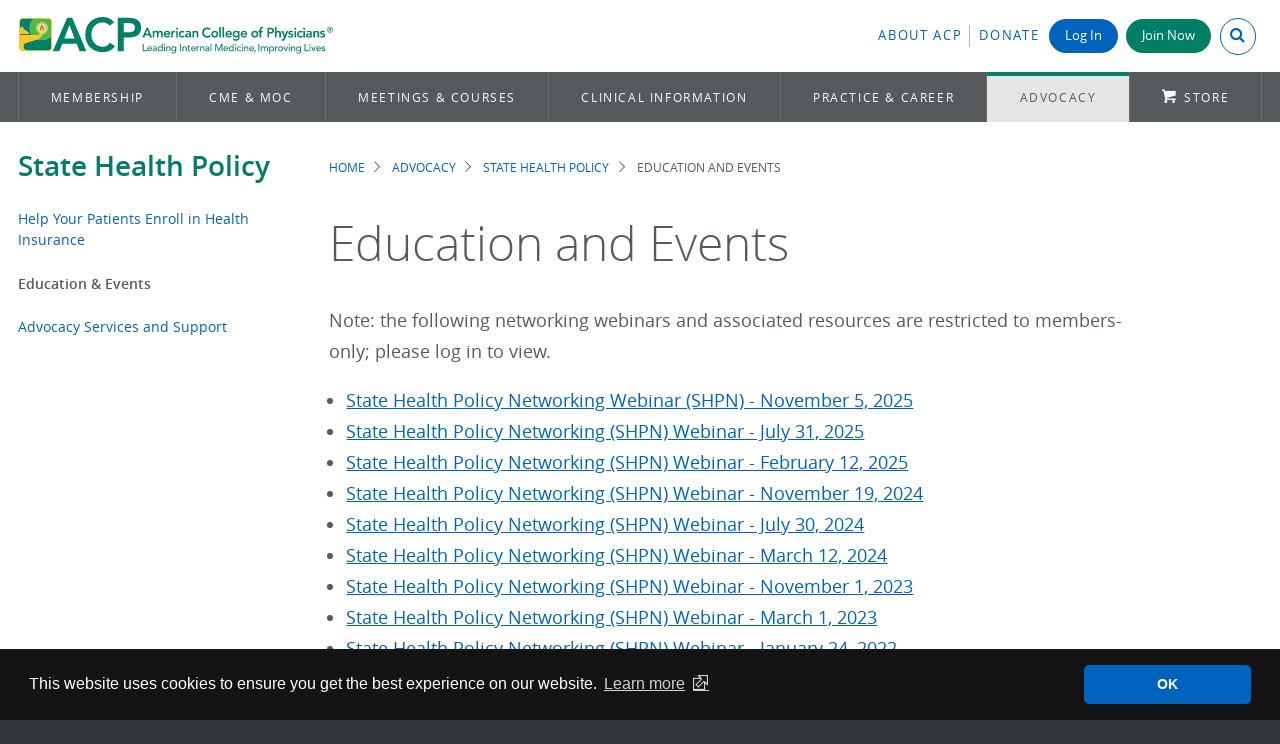

--- FILE ---
content_type: text/html; charset=UTF-8
request_url: https://www.acponline.org/advocacy/state-health-policy/education-and-events
body_size: 12034
content:
<!DOCTYPE html>
<html lang="en" dir="ltr" prefix="content: http://purl.org/rss/1.0/modules/content/  dc: http://purl.org/dc/terms/  foaf: http://xmlns.com/foaf/0.1/  og: http://ogp.me/ns#  rdfs: http://www.w3.org/2000/01/rdf-schema#  schema: http://schema.org/  sioc: http://rdfs.org/sioc/ns#  sioct: http://rdfs.org/sioc/types#  skos: http://www.w3.org/2004/02/skos/core#  xsd: http://www.w3.org/2001/XMLSchema# ">
  <head>
    <meta charset="utf-8" />
<meta name="description" content="The State Health Policy program is designed to help internists gain influence in their state capitols on issues." />
<link rel="canonical" href="https://www.acponline.org/advocacy/state-health-policy/education-and-events" />
<meta name="Generator" content="Drupal 10 (https://www.drupal.org)" />
<meta name="MobileOptimized" content="width" />
<meta name="HandheldFriendly" content="true" />
<meta name="viewport" content="width=device-width, initial-scale=1.0" />
<meta name="dc.date" content="2025-11-07" />
<link rel="icon" href="/themes/acp_scratch/favicons/favicon.ico" type="image/vnd.microsoft.icon" />

    <title>Education and Events | ACP Online</title>
    <link rel="stylesheet" media="all" href="/sites/default/files/css/css_aE4nAGYUA2MGkviZMTc0WnQPwQgCpua1D_Ycafo8AuI.css?delta=0&amp;language=en&amp;theme=acp_scratch&amp;include=eJxli1EOAiEMRC-E9kikQIPddAFpSeT2atasGH86k_emGJvX2NHiDbLUgHJRm8Ilu1g7QeqjoVxxw8cPSIxSs9vug_r0gz3Gl05cC5xtsccc_r6UhKLtVAZ86-qFE3U4YuGGQeF9VlarGDf4pNOpRjsEVHoCx9hbHg" />
<link rel="stylesheet" media="all" href="/sites/default/files/css/css_OxwwPuLM7_7A1npKIX-KSYphCZxaWsZTAnUo3W4jAiE.css?delta=1&amp;language=en&amp;theme=acp_scratch&amp;include=eJxli1EOAiEMRC-E9kikQIPddAFpSeT2atasGH86k_emGJvX2NHiDbLUgHJRm8Ilu1g7QeqjoVxxw8cPSIxSs9vug_r0gz3Gl05cC5xtsccc_r6UhKLtVAZ86-qFE3U4YuGGQeF9VlarGDf4pNOpRjsEVHoCx9hbHg" />

    
        <meta charset="utf-8">
    <meta http-equiv="X-UA-Compatible" content="IE=edge,chrome=1">
    <meta name="viewport" content="width=device-width, initial-scale=1">
    <!-- Google Tag Manager -->
<script type="3ab2390461c2fb1efc710896-text/javascript">(function(w,d,s,l,i){w[l]=w[l]||[];w[l].push({'gtm.start':
new Date().getTime(),event:'gtm.js'});var f=d.getElementsByTagName(s)[0],
j=d.createElement(s),dl=l!='dataLayer'?'&l='+l:'';j.async=true;j.src=
'https://www.googletagmanager.com/gtm.js?id='+i+dl;f.parentNode.insertBefore(j,f);
})(window,document,'script','dataLayer','GTM-PLSLVT');</script>

<script type="3ab2390461c2fb1efc710896-text/javascript">(function(w,d,s,l,i){w[l]=w[l]||[];w[l].push({'gtm.start':
new Date().getTime(),event:'gtm.js'});var f=d.getElementsByTagName(s)[0],
j=d.createElement(s),dl=l!='dataLayer'?'&l='+l:'';j.async=true;j.src=
'https://www.googletagmanager.com/gtm.js?id='+i+dl;f.parentNode.insertBefore(j,f);
})(window,document,'script','dataLayer','GTM-K6XTMPF');</script>
<!-- End Google Tag Manager -->    <link rel="apple-touch-icon" sizes="180x180" href="/themes/acp_scratch/favicons/apple-touch-icon.png">
<link rel="icon" type="image/png" sizes="32x32" href="/themes/acp_scratch/favicons/favicon-32x32.png">
<link rel="icon" type="image/png" sizes="16x16" href="/themes/acp_scratch/favicons/favicon-16x16.png">
<link rel="manifest" href="/themes/acp_scratch/favicons/site.webmanifest">
<link rel="mask-icon" href="/themes/acp_scratch/favicons/safari-pinned-tab.svg" color="#5bbad5">
<link rel="shortcut icon" href="/themes/acp_scratch/favicons/favicon.ico">
<meta name="msapplication-TileColor" content="#da532c">
<meta name="msapplication-config" content="/themes/acp_scratch/favicons/browserconfig.xml">
<meta name="theme-color" content="#ffffff">  </head>

  <body   class="node-type-page page-node-290682 publication-status-published advocacy state-health-policy education-and-events role-anonymous route-entitynodecanonical">
    <!-- Google Tag Manager (noscript) -->
<noscript><iframe aria-hidden="true" src="https://www.googletagmanager.com/ns.html?id=GTM-PLSLVT"
height="0" width="0" style="display:none;visibility:hidden"></iframe></noscript>

<noscript><iframe aria-hidden="true" src="https://www.googletagmanager.com/ns.html?id=GTM-K6XTMPF"
height="0" width="0" style="display:none;visibility:hidden"></iframe></noscript>
<!-- End Google Tag Manager (noscript) -->    <!-- Eloqua -->
<script type="3ab2390461c2fb1efc710896-text/javascript">
    var _elqQ = _elqQ || [];
    _elqQ.push(['elqSetSiteId', '698935272']); _elqQ.push(['elqUseFirstPartyCookie', 'fpc.acponline.org']);
    _elqQ.push(['elqTrackPageView']);
    (function () {
        function async_load() {
            var s = document.createElement('script'); s.type = 'text/javascript';
            s.async = true; s.src = '//img.en25.com/i/elqCfg.min.js';
            var x = document.getElementsByTagName('script')[0]; x.parentNode.insertBefore(s, x);
        }
        if (window.addEventListener) window.addEventListener('DOMContentLoaded', async_load, false);
            else if (window.attachEvent) window.attachEvent('onload', async_load);
        })();
 </script> 
<!-- END Eloqua -->
    <div id="overflow_hide">
        
          <div class="dialog-off-canvas-main-canvas" data-off-canvas-main-canvas>
    
<a href="#main" class="skip-link button">Skip to main content</a>
<!-- -------------- -->
<!-- DESKTOP Header -->
<!-- -------------- -->

<header class="header desktop" id="header" role="banner">
  <!-- Header Top -->
  <div class="container">
    <div class="brand">
      <a href="/" title="Home" rel="home" class="header__logo" id="logo">
        <img src="/themes/acp_scratch/images/acp-logo-horizontal-4c.svg" alt="American College of Physicians"/>
      </a>
    </div>
    <div class="utility">
        <div>
    <div id="block-myacpheaderblock">
  
    
      


<div id="myacp-header">
  <ul>
    <li class="myacp-header-item myacp-header-item-about">
      <a class="link" href="/about-acp" style="padding-right: 0.5em">About ACP</a>
    </li>
    <li class="myacp-header-item myacp-header-item-donate no-border">
      <a class="link" href="/node/290935">Donate</a>
    </li>
          <li class="myacp-header-item myacp-header-item-login login no-border normal-text">
        <a class="login-button button" href=/oauth/login?destination=/advocacy/state-health-policy/education-and-events>
          Log In
        </a>
      </li>
      <li class="myacp-header-item myacp-header-item-join_button no-border">
        <a class="join-button button green" href="https://store.acponline.org/ebiz/membership/select-membership">Join Now</a>
      </li>
        <li class="myacp-header-item myacp-header-item-search">
      <button id="myacp-header-search" class="myacp-header-search closed" aria-expanded="false" aria-controls="search-box">
          <input class="myacp-header-search-input" type="search" value="" placeholder="Search ACP" />
          <i class="myacp-header-search-icon icon-search" aria-hidden="true"></i>
      </button>
    </li>
  </ul>
</div>

  </div>

  </div>

    </div>
  </div>
  <!-- Main Navigation -->
            <div id="navigation">
    <div class="container">
        
        <!--noindex-->
<nav class="main-menu" data-nosnippet role="navigation" tabindex="-1">
  <ul class="menu">
    <!-- MEMBERSHIP -->
    <li class="first">
      <a href="/membership">Membership</a>
      <div class="panel">
        <div class="grid">
          <div class="col-1-3 border-dotted right">
            <p class="text--deca">Benefits for</p>
            <ul class="no-style">
              <li>
                <a class="button" href="/membership/physician-membership" onclick="if (!window.__cfRLUnblockHandlers) return false; ga('send', 'event', 'Flyout_Membership', 'Click', 'https://www.acponline.org/membership/physician-membership');" data-cf-modified-3ab2390461c2fb1efc710896-=""><i class="icon-chevron-right-circle"> </i>Physicians</a
                >
              </li>
              <li>
                <a class="button" href="/membership/residents" onclick="if (!window.__cfRLUnblockHandlers) return false; ga('send', 'event', 'Flyout_Membership', 'Click', 'https://www.acponline.org/membership/residents');" data-cf-modified-3ab2390461c2fb1efc710896-=""><i class="icon-chevron-right-circle"> </i>Residents &amp;
                  Fellows-in-Training</a
                >
              </li>
              <li>
                <a class="button faded-green" href="/membership/medical-students" onclick="if (!window.__cfRLUnblockHandlers) return false; ga('send', 'event', 'Flyout_Membership', 'Click', 'https://www.acponline.org/membership/medical-students');" data-cf-modified-3ab2390461c2fb1efc710896-=""><i class="icon-chevron-right-circle"> </i> Medical
                  Students</a
                >
              </li>
              <li>
                <a class="button faded-green" href="/membership/international-membership" onclick="if (!window.__cfRLUnblockHandlers) return false; ga('send', 'event', 'Flyout_Membership', 'Click', 'https://www.acponline.org/membership/international-membership');" data-cf-modified-3ab2390461c2fb1efc710896-=""><i class="icon-chevron-right-circle"> </i>International</a
                >
              </li>
              <li>
                <a class="button faded-green" href="/membership/non-physician-affiliate-membership" onclick="if (!window.__cfRLUnblockHandlers) return false; ga('send', 'event', 'Flyout_Membership', 'Click', 'https://www.acponline.org/membership/non-physician-affiliate-membership');" data-cf-modified-3ab2390461c2fb1efc710896-=""><i class="icon-chevron-right-circle"> </i>Non-physician
                  Affiliate</a
                >
              </li>
            </ul>
          </div>
          <div class="col-1-3 padding">
            <p class="text--deca">Become a Fellow</p>
            <p style="margin-bottom: 1.5em">
              <strong
                ><a href="/membership/physician-membership/acp-fellowship" onclick="if (!window.__cfRLUnblockHandlers) return false; ga('send', 'event', 'Flyout_Membership', 'Click', 'https://www.acponline.org/membership/physician-membership/acp-fellowship');" data-cf-modified-3ab2390461c2fb1efc710896-="">Interested in Becoming a Fellow?</a
                ></strong
              ><br />
              Join a distinguished group of over 31,000 internists and leaders
              who already share this honor.
            </p>
            <p>
              <strong
                ><a
                  href="https://forms.acponline.org/webform/fellowship-sponsoring-form"
                  target="_blank"
                  >Sponsor a Fellow</a
                ></strong
              ><br />
              Continue the tradition of Fellowship by sharing your own
              experience and offering to support other members' candidacies.
            </p>
          </div>
          <div class="col-1-3 border-dotted padding left">
            <p class="text--deca">For Members</p>
            <ul class="no-style extra-spacing">
              <li>
                <a
                  href="https://store.acponline.org/ebiz/acp-pay-dues/paymentcode/paydues"
                  target="_blank"
                  ><i class="icon-refresh"></i>Pay Dues</a
                >
              </li>
              <li>
                <a
                  href="https://store.acponline.org/ebiz/my-account/purchase-history"
                  target="_blank"
                  ><i class="icon-list-group"></i>Check Orders</a
                >
              </li>
              <li>
                <a href="/about-acp/who-we-are/get-engaged"
                  ><i class="icon-comments-alt"></i>Get Engaged</a
                >
              </li>
              <li>
                <a class="button" href="/myacp">Visit MyACP (dashboard)</a>
              </li>
            </ul>
          </div>
        </div>
      </div>
    </li>
    <!-- CME & MOC -->
    <li class="collapsed" style="flex-shrink: 2">
      <a href="/cme-moc">CME &amp; MOC</a>
      <div class="panel">
        <div class="grid">
          <div class="col-1-3 border-dotted padding right">
            <p class="text--deca">Online Learning Center<!--<span class="badge">NEW</span>--></p>
            <p>
              Search hundreds of CME and MOC activities&mdash;free or discounted
              for ACP members&mdash;by topic, format, and state CME requirements
              to find education that matches your needs.
            </p>
            <p>
              <a class="button" href="/cme-moc/online-learning-center" onclick="if (!window.__cfRLUnblockHandlers) return false; ga('send', 'event', 'Flyout_CME&amp;MOC', 'Click', 'https://www.acponline.org/cme-moc/online-learning-center');" data-cf-modified-3ab2390461c2fb1efc710896-="">Browse Activities</a
              >
            </p>
          </div>
          <div class="col-1-3 padding">
            <p class="text--deca">Industry Leading Tools &amp; Resources</p>
            <ul class="no-style extra-spacing">
              <li>
                <a class="vertical-align" href="/featured-products/acp-mksap"
                  ><img
                    alt="ACP MKSAP icon"
                    src="/themes/acp_scratch/images/product_pages/acpmksap_icon.svg"
                    style="width: 57px; margin-right: 0.5em"
                  />
                  ACP MKSAP</a
                >
              </li>
              <li>
                <a
                  class="vertical-align"
                  href="/featured-products/annals-of-internal-medicine"
                  ><img
                    alt="Annals of Internal Medicine icon"
                    src="/themes/acp_scratch/images/annals_icon.png"
                    style="margin-right: 0.5em"
                  />
                  Annals of IM</a
                >
              </li>
              <!--<li><a href="/meetings-courses/internal-medicine-meetings"><img src="/sites/default/files/images/im2020-57x57.png">Internal Medicine Meeting</a></li>-->
            </ul>
          </div>
          <div class="col-1-3 panel-menu">
            <p class="flyout-header">In this Section</p>
            <ul>
              <li>
                <a href="/cme-moc/online-learning-center"
                  >Online Learning Center</a
                >
              </li>
              <li>
                <a
                  href="/cme-moc/internal-medicine-board-review-certification-prep"
                  >Certification Preparation</a
                >
              </li>
              <li>
                <a href="/cme-moc/cme">About CME</a>
              </li>
              <li>
                <a href="/cme-moc/moc">About MOC</a>
              </li>
            </ul>
          </div>
        </div>
      </div>
    </li>
    <!-- MEETINGS & COURSES -->
    <li style="flex-shrink: 3">
      <a href="/meetings-courses" aria-haspopup="true" aria-expanded="false"
        >Meetings &amp; Courses</a
      >
      <div class="panel">
        <div class="grid">
          <div
            class="col-1-3 border-dotted padding right"
            style="display: block"
          >
            <img
              alt="ACP Internal Medicine Meeting 2026"
              src="/themes/acp_scratch/images/imm2026-stacked-color.svg"
              style="max-width: 100%; width: 350px"
            />
            <p>
              <br />Claim CME/MOC from Internal Medicine Meeting 2025, or
              register for Internal Medicine Meeting 2026 in San Francisco, CA.
            </p>
            <p>
              <a
                class="button small split-right"
                href="http://annualmeeting.acponline.org/"
                target="_blank"
                >INTERNAL MEDICINE MEETING<i class="icon-link-ext"></i
              ></a>
            </p>
          </div>
          <div class="col-1-3 padding">
            <p class="text--deca">ACP Courses &amp; Recordings</p>
            <p>Explore our virtual course offerings and learn from anywhere.</p>
            <p>
              <a
                class="button"
                href="https://www.acponline.org/meetings-courses/acp-courses-recordings"
                >Learn More</a
              >
            </p>
          </div>
          <div class="col-1-3 panel-menu">
            <p class="flyout-header">In this Section</p>
            <ul>
              <li>
                <a href="/meetings-courses/internal-medicine-meeting"
                  >Internal Medicine Meeting</a
                >
              </li>
              <li>
                <a
                  href="/meetings-courses/acp-chapter-meetings/domestic-and-international"
                  >Upcoming Chapter Meetings</a
                >
              </li>
              <li>
                <a href="/meetings-courses/acp-courses-recordings"
                  >Courses &amp; Recordings</a
                >
              </li>
              <li>
                <a href="/meetings-courses/focused-topics">Focused Topics</a>
              </li>
              <li><a href="/meetings-courses/webinars">Webinars</a></li>
              <li>
                <a href="/meetings-courses/medical-educator-resources"
                  >Medical Educator Resources</a
                >
              </li>
            </ul>
          </div>
        </div>
      </div>
    </li>
    <!-- CLINICAL INFORMATION -->
    <li style="flex-shrink: 4">
      <a href="/clinical-information">Clinical Information</a>
      <div class="panel">
        <div class="grid">
          <div class="col-2-3">
            <div style="text-align: center">
              <p class="text--deca">ACP Clinical Search</p>
              <p style="margin-top: -1em">
                Treating a patient? Researching a topic? Get answers now.
              </p>
              <div class="acp-search-clininfo" data-drupal-selector="acp-search-clininfo">
  
    
      <form action="/advocacy/state-health-policy/education-and-events" method="post" id="acp-search-clininfo" accept-charset="UTF-8">
  <div class="js-form-item form-item js-form-type-textfield form-item-term js-form-item-term">
      <label class="visually-hidden js-form-required form-required" for="edit-term">Search Clinical Terms or Conditions</label>
        <input placeholder="Search a condition or term" data-drupal-selector="edit-term" type="text" id="edit-term" name="term" value="" size="60" maxlength="128" class="form-text required" required="required" aria-required="true" />

        </div>
<input autocomplete="off" data-drupal-selector="form-e5urcgdtgdawfrzodufcn-idmarem9qkrngwhlgeogs" type="hidden" name="form_build_id" value="form-e5URcGDtGdawFrZodUFCN_idMAReM9qkRngWHLgeogs" />
<input data-drupal-selector="edit-acp-search-clininfo" type="hidden" name="form_id" value="acp_search_clininfo" />
<div data-drupal-selector="edit-actions" class="form-actions js-form-wrapper form-wrapper" id="edit-actions"><input data-drupal-selector="edit-submit" type="submit" id="edit-submit" name="op" value="Search" class="button js-form-submit form-submit" />
</div>

</form>

  </div>

            </div>
            <hr role="presentation" style="margin: 1em 0 1.5em 0" />
            <div class="grid">
              <div class="col-1-3 interior-padding">
                <div style="height: 75px; text-align: center">
                  <img
                    alt="Annals of Internal Medicine"
                    src="/themes/acp_scratch/images/logo-annals3.png"
                  />
                </div>
                <p>
                  <a
                    class="button small split-right no-icon"
                    href="https://www.annals.org"
                    target="_blank"
                    >Visit Annals<i class="icon-link-ext"></i
                  ></a>
                </p>
              </div>
              <div class="col-1-3 interior-padding">
                <div style="height: 75px; text-align: center">
                  <img
                    alt="ACP MKSAP"
                    src="/sites/default/files/images/products_services/mksap/acp_mksap/acp_mksap_sm.png"
                    style="width: 188px"
                  />
                </div>
                <p>
                  <a
                    class="button small split-right no-icon"
                    href="https://mksap.acponline.org/"
                    target="_blank"
                    >Visit ACP MKSAP<i class="icon-link-ext"></i
                  ></a>
                </p>
              </div>
              <div class="col-1-3 interior-padding">
                <div style="height: 75px; text-align: center">
                  <img
                    alt="DynaMedex"
                    src="/sites/default/files/images/clinical_information/dynamed_plus/dynamedex-logo.png"
                    style="width: 150px; padding-right: 0"
                  />
                </div>
                <p>
                  <a
                    class="button small"
                    href="/clinical-information/clinical-resources-products/dynamed"
                    >Visit DynaMedex</a
                  >
                  <!-- <a class="extended_text small" href="/clinical-information/clinical-resources-products/dynamed-plus">Learn More</a> -->
                </p>
              </div>
            </div>
          </div>
          <div class="col-1-3 panel-menu">
            <p class="flyout-header">In this Section</p>
            <ul>
              <li>
                <a
                  href="/clinical-information/clinical-guidelines-recommendations"
                  >Clinical Guidelines &amp; Recommendations</a
                >
              </li>
              <li>
                <a href="/clinical-information/performance-measures"
                  >Performance Measures</a
                >
              </li>
              <li>
                <a href="/clinical-information/journals-publications"
                  >Journals &amp; Publications</a
                >
              </li>
              <li>
                <a href="/clinical-information/clinical-resources-products"
                  >Clinical Resources &amp; Products</a
                >
              </li>
              <li>
                <a href="/clinical-information/high-value-care"
                  >High Value Care</a
                >
              </li>
              <li>
                <a href="/clinical-information/ethics-and-professionalism"
                  >Ethics &amp; Professionalism</a
                >
              </li>
            </ul>
          </div>
        </div>
      </div>
    </li>
    <!-- PRACTICE & CAREER (NEW) -->
    <li style="flex-shrink: 3" id="p_career">
      <a href="/practice-career">Practice &amp; Career</a>
      <div class="panel">
        <div class="grid">
          <div class="col-2-3">
            <div class="grid">
              <div class="col-1-3 border-dotted right interior-padding">
                <p class="text--deca">Financial Well-being</p>
                <p>
                  Navigate your financial future with ACP’s tools and resources
                  to help you plan and make wise financial decisions.
                </p>
                <p>
                  <a class="button small" href="/practice-career/physician-well-being-and-professional-fulfillment/financial-well-being-program" onclick="if (!window.__cfRLUnblockHandlers) return false; ga('send', 'event', 'Flyout_Practice_Resources', 'Click', 'https://www.acponline.org/practice-career/physician-well-being-and-professional-fulfillment/financial-well-being-program');" data-cf-modified-3ab2390461c2fb1efc710896-="">Financial Well-being</a
                  >
                </p>
              </div>
              <div class="col-1-3 interior-padding">
                <p class="text--deca">Telehealth</p>
                <p>
                  Offering guidance on clinical use cases, technology,
                  regulations and waivers, and billing and coding.
                </p>
                <p>
                  <a class="button small" href="/practice-career/business-resources/telehealth-guidance-and-resources" onclick="if (!window.__cfRLUnblockHandlers) return false; ga('send', 'event', 'Flyout_Practice_Resources', 'Click', 'https://www.acponline.org/practice-career/business-resources/telehealth-guidance-and-resources');" data-cf-modified-3ab2390461c2fb1efc710896-="">Telehealth Resources</a
                  >
                </p>
              </div>
              <div class="col-1-3 border-dotted left interior-padding">
                <p class="text--deca">Quick Links</p>
                <ul class="shift-arrow blue-arrow">
                  <li>
                    <a href="/practice-career/regulatory-resources/physician-practice-timeliner" onclick="if (!window.__cfRLUnblockHandlers) return false; ga('send', 'event', 'Flyout_Practice_Resources', 'Click', 'https://www.acponline.org/practice-career/regulatory-resources/physician-practice-timeliner');" data-cf-modified-3ab2390461c2fb1efc710896-="">Physician &amp; Practice Timeline</a
                    >
                  </li>
                  <li>
                    <a href="/practice-career/business-resources/payment" onclick="if (!window.__cfRLUnblockHandlers) return false; ga('send', 'event', 'Flyout_Practice_Resources', 'Click', 'https://www.acponline.org/practice-career/business-resources/payment');" data-cf-modified-3ab2390461c2fb1efc710896-="">Payment</a
                    >
                  </li>
                  <li>
                    <a href="/practice-career/business-resources/coding" onclick="if (!window.__cfRLUnblockHandlers) return false; ga('send', 'event', 'Flyout_Practice_Resources', 'Click', 'https://www.acponline.org/practice-career/business-resources/coding');" data-cf-modified-3ab2390461c2fb1efc710896-="">Coding</a
                    >
                  </li>
                  <li>
                    <a href="/practice-career/business-resources/office-management" onclick="if (!window.__cfRLUnblockHandlers) return false; ga('send', 'event', 'Flyout_Practice_Resources', 'Click', 'https://www.acponline.org/practice-career/business-resources/office-management');" data-cf-modified-3ab2390461c2fb1efc710896-="">Office Management</a
                    >
                  </li>
                  <li>
                    <a href="/featured-products/medical-educator-resources" onclick="if (!window.__cfRLUnblockHandlers) return false; ga('send', 'event', 'Flyout_Practice_Resources', 'Click', 'https://www.acponline.org/featured-products/medical-educator-resources');" data-cf-modified-3ab2390461c2fb1efc710896-="">Medical Educator Resources</a
                    >
                  </li>
                </ul>
              </div>
            </div>
          </div>
          <div class="col-1-3 panel-menu">
            <p class="flyout-header">In this Section</p>
            <ul>
              <li>
                <a href="/practice-career/career-and-professional-development"
                  >Career &amp; Professional Development</a
                >
              </li>
              <li>
                <a href="/practice-career/business-resources"
                  >Business Resources</a
                >
              </li>
              <li>
                <a href="/practice-career/regulatory-resources"
                  >Regulatory Resources</a
                >
              </li>
              <li>
                <a
                  href="/practice-career/quality-improvement-in-healthcare-acp-resources-and-programs"
                  >Quality Improvement</a
                >
              </li>
              <li>
                <a
                  href="/practice-career/patient-and-interprofessional-education"
                  >Patient and Interprofessional Education</a
                >
              </li>
              <li>
                <a
                  href="/practice-career/physician-well-being-and-professional-fulfillment"
                  >Physician Well-being &amp; Professional Fulfillment</a
                >
              </li>
              <li>
                <a href="/practice-career/independent-practice-resources"
                  >Independent Practice Resources</a
                >
              </li>
            </ul>
          </div>
        </div>
      </div>
    </li>
    <!-- ADVOCACY -->
    <li>
      <a href="/advocacy">Advocacy</a>
      <div class="panel">
        <div class="grid">
          <div class="col-2-3">
            <p class="text--deca">Where We Stand</p>
            <p>
              ACP advocates on behalf of internal medicine physicians and their
              patients on a number of timely issues. Learn about where ACP
              stands on the following areas:
            </p>
            <div class="grid less-round">
              <div class="col-1-2">
                <ul class="no-style">
                  <li>
                    <a
                      class="button"
                      href="/advocacy/where-we-stand/access-to-care"
                      >Access to Care</a
                    >
                  </li>
                  <li>
                    <a
                      class="button"
                      href="/advocacy/where-we-stand/improving-medicare"
                      >Improving Medicare</a
                    >
                  </li>
                  <li>
                    <a class="button" href="/advocacy/where-we-stand/medicaid"
                      >Medicaid</a
                    >
                  </li>
                </ul>
              </div>
              <div class="col-1-2 padding right">
                <ul class="no-style">
                  <li>
                    <a
                      class="button"
                      href="/advocacy/where-we-stand/payments-and-profit"
                      >Payments and Profit</a
                    >
                  </li>
                  <li>
                    <a
                      class="button"
                      href="/advocacy/where-we-stand/health-information-technology"
                      >Health Information Technology</a
                    >
                  </li>
                  <li>
                    <a
                      class="button"
                      href="/advocacy/where-we-stand/reducing-administrative-burdens-patients-before-paperwork"
                      >Reducing Administrative Burdens</a
                    >
                  </li>
                </ul>
              </div>
            </div>
          </div>
          <div class="col-1-3 panel-menu">
            <p class="flyout-header">In this Section</p>
            <ul>
              <li><a href="/advocacy/where-we-stand">Where We Stand</a></li>
              <li>
                <a href="/advocacy/acp-advocate">ACP Advocate Newsletter</a>
              </li>
              <li>
                <a href="/advocacy/get-involved-advocacy-in-action"
                  >Get Involved: Advocacy in Action</a
                >
              </li>
              <li>
                <a href="/advocacy/state-health-policy">State Health Policy</a>
              </li>
              <li>
                <a href="/advocacy/current-public-policy-papers"
                  >Current Public Policy Papers</a
                >
              </li>
              <li>
                <a href="/advocacy/acp_policy_library/search"
                  >Search the ACP Policy Library</a
                >
              </li>
            </ul>
          </div>
        </div>
      </div>
    </li>
    <li class="last">
      <a href="/featured-products" class="storeicon">Store</a>
    </li>
  </ul>
</nav>
<!--endnoindex-->
      </div>
  </nav>
  </header>

<!-- ------------- -->
<!-- MOBILE Header -->
<!-- ------------- -->

<header class="header mobile" role="banner">
  <div class="container">
    <button class="menu" id="button_menu"><i class="icon-menu"></i></button>
    <div class="brand">
      <a href="/" title="Home" rel="home" class="header__logo">
        <img src="/themes/acp_scratch/images/acp-logo-stacked-4c-short.svg" alt="American College of Physicians"/>
      </a>
    </div>
  </div>

  <!-- Slide Out Navigation -->
  <div id="mobile_nav">
    <div class="brand">
      <a href="/" title="Home" rel="home" class="header__logo">
        <img src="/themes/acp_scratch/images/acp-logo-horizontal-4c.svg" alt="American College of Physicians"/>
      </a>
    </div>
    
    <!--noindex-->
<nav class="main-menu" data-nosnippet role="navigation" tabindex="-1">
  <ul class="menu">
    <!-- MEMBERSHIP -->
    <li class="first">
      <a href="/membership">Membership</a>
      <div class="panel">
        <div class="grid">
          <div class="col-1-3 border-dotted right">
            <p class="text--deca">Benefits for</p>
            <ul class="no-style">
              <li>
                <a class="button" href="/membership/physician-membership" onclick="if (!window.__cfRLUnblockHandlers) return false; ga('send', 'event', 'Flyout_Membership', 'Click', 'https://www.acponline.org/membership/physician-membership');" data-cf-modified-3ab2390461c2fb1efc710896-=""><i class="icon-chevron-right-circle"> </i>Physicians</a
                >
              </li>
              <li>
                <a class="button" href="/membership/residents" onclick="if (!window.__cfRLUnblockHandlers) return false; ga('send', 'event', 'Flyout_Membership', 'Click', 'https://www.acponline.org/membership/residents');" data-cf-modified-3ab2390461c2fb1efc710896-=""><i class="icon-chevron-right-circle"> </i>Residents &amp;
                  Fellows-in-Training</a
                >
              </li>
              <li>
                <a class="button faded-green" href="/membership/medical-students" onclick="if (!window.__cfRLUnblockHandlers) return false; ga('send', 'event', 'Flyout_Membership', 'Click', 'https://www.acponline.org/membership/medical-students');" data-cf-modified-3ab2390461c2fb1efc710896-=""><i class="icon-chevron-right-circle"> </i> Medical
                  Students</a
                >
              </li>
              <li>
                <a class="button faded-green" href="/membership/international-membership" onclick="if (!window.__cfRLUnblockHandlers) return false; ga('send', 'event', 'Flyout_Membership', 'Click', 'https://www.acponline.org/membership/international-membership');" data-cf-modified-3ab2390461c2fb1efc710896-=""><i class="icon-chevron-right-circle"> </i>International</a
                >
              </li>
              <li>
                <a class="button faded-green" href="/membership/non-physician-affiliate-membership" onclick="if (!window.__cfRLUnblockHandlers) return false; ga('send', 'event', 'Flyout_Membership', 'Click', 'https://www.acponline.org/membership/non-physician-affiliate-membership');" data-cf-modified-3ab2390461c2fb1efc710896-=""><i class="icon-chevron-right-circle"> </i>Non-physician
                  Affiliate</a
                >
              </li>
            </ul>
          </div>
          <div class="col-1-3 padding">
            <p class="text--deca">Become a Fellow</p>
            <p style="margin-bottom: 1.5em">
              <strong
                ><a href="/membership/physician-membership/acp-fellowship" onclick="if (!window.__cfRLUnblockHandlers) return false; ga('send', 'event', 'Flyout_Membership', 'Click', 'https://www.acponline.org/membership/physician-membership/acp-fellowship');" data-cf-modified-3ab2390461c2fb1efc710896-="">Interested in Becoming a Fellow?</a
                ></strong
              ><br />
              Join a distinguished group of over 31,000 internists and leaders
              who already share this honor.
            </p>
            <p>
              <strong
                ><a
                  href="https://forms.acponline.org/webform/fellowship-sponsoring-form"
                  target="_blank"
                  >Sponsor a Fellow</a
                ></strong
              ><br />
              Continue the tradition of Fellowship by sharing your own
              experience and offering to support other members' candidacies.
            </p>
          </div>
          <div class="col-1-3 border-dotted padding left">
            <p class="text--deca">For Members</p>
            <ul class="no-style extra-spacing">
              <li>
                <a
                  href="https://store.acponline.org/ebiz/acp-pay-dues/paymentcode/paydues"
                  target="_blank"
                  ><i class="icon-refresh"></i>Pay Dues</a
                >
              </li>
              <li>
                <a
                  href="https://store.acponline.org/ebiz/my-account/purchase-history"
                  target="_blank"
                  ><i class="icon-list-group"></i>Check Orders</a
                >
              </li>
              <li>
                <a href="/about-acp/who-we-are/get-engaged"
                  ><i class="icon-comments-alt"></i>Get Engaged</a
                >
              </li>
              <li>
                <a class="button" href="/myacp">Visit MyACP (dashboard)</a>
              </li>
            </ul>
          </div>
        </div>
      </div>
    </li>
    <!-- CME & MOC -->
    <li class="collapsed" style="flex-shrink: 2">
      <a href="/cme-moc">CME &amp; MOC</a>
      <div class="panel">
        <div class="grid">
          <div class="col-1-3 border-dotted padding right">
            <p class="text--deca">Online Learning Center<!--<span class="badge">NEW</span>--></p>
            <p>
              Search hundreds of CME and MOC activities&mdash;free or discounted
              for ACP members&mdash;by topic, format, and state CME requirements
              to find education that matches your needs.
            </p>
            <p>
              <a class="button" href="/cme-moc/online-learning-center" onclick="if (!window.__cfRLUnblockHandlers) return false; ga('send', 'event', 'Flyout_CME&amp;MOC', 'Click', 'https://www.acponline.org/cme-moc/online-learning-center');" data-cf-modified-3ab2390461c2fb1efc710896-="">Browse Activities</a
              >
            </p>
          </div>
          <div class="col-1-3 padding">
            <p class="text--deca">Industry Leading Tools &amp; Resources</p>
            <ul class="no-style extra-spacing">
              <li>
                <a class="vertical-align" href="/featured-products/acp-mksap"
                  ><img
                    alt="ACP MKSAP icon"
                    src="/themes/acp_scratch/images/product_pages/acpmksap_icon.svg"
                    style="width: 57px; margin-right: 0.5em"
                  />
                  ACP MKSAP</a
                >
              </li>
              <li>
                <a
                  class="vertical-align"
                  href="/featured-products/annals-of-internal-medicine"
                  ><img
                    alt="Annals of Internal Medicine icon"
                    src="/themes/acp_scratch/images/annals_icon.png"
                    style="margin-right: 0.5em"
                  />
                  Annals of IM</a
                >
              </li>
              <!--<li><a href="/meetings-courses/internal-medicine-meetings"><img src="/sites/default/files/images/im2020-57x57.png">Internal Medicine Meeting</a></li>-->
            </ul>
          </div>
          <div class="col-1-3 panel-menu">
            <p class="flyout-header">In this Section</p>
            <ul>
              <li>
                <a href="/cme-moc/online-learning-center"
                  >Online Learning Center</a
                >
              </li>
              <li>
                <a
                  href="/cme-moc/internal-medicine-board-review-certification-prep"
                  >Certification Preparation</a
                >
              </li>
              <li>
                <a href="/cme-moc/cme">About CME</a>
              </li>
              <li>
                <a href="/cme-moc/moc">About MOC</a>
              </li>
            </ul>
          </div>
        </div>
      </div>
    </li>
    <!-- MEETINGS & COURSES -->
    <li style="flex-shrink: 3">
      <a href="/meetings-courses" aria-haspopup="true" aria-expanded="false"
        >Meetings &amp; Courses</a
      >
      <div class="panel">
        <div class="grid">
          <div
            class="col-1-3 border-dotted padding right"
            style="display: block"
          >
            <img
              alt="ACP Internal Medicine Meeting 2026"
              src="/themes/acp_scratch/images/imm2026-stacked-color.svg"
              style="max-width: 100%; width: 350px"
            />
            <p>
              <br />Claim CME/MOC from Internal Medicine Meeting 2025, or
              register for Internal Medicine Meeting 2026 in San Francisco, CA.
            </p>
            <p>
              <a
                class="button small split-right"
                href="http://annualmeeting.acponline.org/"
                target="_blank"
                >INTERNAL MEDICINE MEETING<i class="icon-link-ext"></i
              ></a>
            </p>
          </div>
          <div class="col-1-3 padding">
            <p class="text--deca">ACP Courses &amp; Recordings</p>
            <p>Explore our virtual course offerings and learn from anywhere.</p>
            <p>
              <a
                class="button"
                href="https://www.acponline.org/meetings-courses/acp-courses-recordings"
                >Learn More</a
              >
            </p>
          </div>
          <div class="col-1-3 panel-menu">
            <p class="flyout-header">In this Section</p>
            <ul>
              <li>
                <a href="/meetings-courses/internal-medicine-meeting"
                  >Internal Medicine Meeting</a
                >
              </li>
              <li>
                <a
                  href="/meetings-courses/acp-chapter-meetings/domestic-and-international"
                  >Upcoming Chapter Meetings</a
                >
              </li>
              <li>
                <a href="/meetings-courses/acp-courses-recordings"
                  >Courses &amp; Recordings</a
                >
              </li>
              <li>
                <a href="/meetings-courses/focused-topics">Focused Topics</a>
              </li>
              <li><a href="/meetings-courses/webinars">Webinars</a></li>
              <li>
                <a href="/meetings-courses/medical-educator-resources"
                  >Medical Educator Resources</a
                >
              </li>
            </ul>
          </div>
        </div>
      </div>
    </li>
    <!-- CLINICAL INFORMATION -->
    <li style="flex-shrink: 4">
      <a href="/clinical-information">Clinical Information</a>
      <div class="panel">
        <div class="grid">
          <div class="col-2-3">
            <div style="text-align: center">
              <p class="text--deca">ACP Clinical Search</p>
              <p style="margin-top: -1em">
                Treating a patient? Researching a topic? Get answers now.
              </p>
              <div class="acp-search-clininfo" data-drupal-selector="acp-search-clininfo">
  
    
      <form action="/advocacy/state-health-policy/education-and-events" method="post" id="acp-search-clininfo" accept-charset="UTF-8">
  <div class="js-form-item form-item js-form-type-textfield form-item-term js-form-item-term">
      <label class="visually-hidden js-form-required form-required" for="edit-term">Search Clinical Terms or Conditions</label>
        <input placeholder="Search a condition or term" data-drupal-selector="edit-term" type="text" id="edit-term" name="term" value="" size="60" maxlength="128" class="form-text required" required="required" aria-required="true" />

        </div>
<input autocomplete="off" data-drupal-selector="form-e5urcgdtgdawfrzodufcn-idmarem9qkrngwhlgeogs" type="hidden" name="form_build_id" value="form-e5URcGDtGdawFrZodUFCN_idMAReM9qkRngWHLgeogs" />
<input data-drupal-selector="edit-acp-search-clininfo" type="hidden" name="form_id" value="acp_search_clininfo" />
<div data-drupal-selector="edit-actions" class="form-actions js-form-wrapper form-wrapper" id="edit-actions"><input data-drupal-selector="edit-submit" type="submit" id="edit-submit" name="op" value="Search" class="button js-form-submit form-submit" />
</div>

</form>

  </div>

            </div>
            <hr role="presentation" style="margin: 1em 0 1.5em 0" />
            <div class="grid">
              <div class="col-1-3 interior-padding">
                <div style="height: 75px; text-align: center">
                  <img
                    alt="Annals of Internal Medicine"
                    src="/themes/acp_scratch/images/logo-annals3.png"
                  />
                </div>
                <p>
                  <a
                    class="button small split-right no-icon"
                    href="https://www.annals.org"
                    target="_blank"
                    >Visit Annals<i class="icon-link-ext"></i
                  ></a>
                </p>
              </div>
              <div class="col-1-3 interior-padding">
                <div style="height: 75px; text-align: center">
                  <img
                    alt="ACP MKSAP"
                    src="/sites/default/files/images/products_services/mksap/acp_mksap/acp_mksap_sm.png"
                    style="width: 188px"
                  />
                </div>
                <p>
                  <a
                    class="button small split-right no-icon"
                    href="https://mksap.acponline.org/"
                    target="_blank"
                    >Visit ACP MKSAP<i class="icon-link-ext"></i
                  ></a>
                </p>
              </div>
              <div class="col-1-3 interior-padding">
                <div style="height: 75px; text-align: center">
                  <img
                    alt="DynaMedex"
                    src="/sites/default/files/images/clinical_information/dynamed_plus/dynamedex-logo.png"
                    style="width: 150px; padding-right: 0"
                  />
                </div>
                <p>
                  <a
                    class="button small"
                    href="/clinical-information/clinical-resources-products/dynamed"
                    >Visit DynaMedex</a
                  >
                  <!-- <a class="extended_text small" href="/clinical-information/clinical-resources-products/dynamed-plus">Learn More</a> -->
                </p>
              </div>
            </div>
          </div>
          <div class="col-1-3 panel-menu">
            <p class="flyout-header">In this Section</p>
            <ul>
              <li>
                <a
                  href="/clinical-information/clinical-guidelines-recommendations"
                  >Clinical Guidelines &amp; Recommendations</a
                >
              </li>
              <li>
                <a href="/clinical-information/performance-measures"
                  >Performance Measures</a
                >
              </li>
              <li>
                <a href="/clinical-information/journals-publications"
                  >Journals &amp; Publications</a
                >
              </li>
              <li>
                <a href="/clinical-information/clinical-resources-products"
                  >Clinical Resources &amp; Products</a
                >
              </li>
              <li>
                <a href="/clinical-information/high-value-care"
                  >High Value Care</a
                >
              </li>
              <li>
                <a href="/clinical-information/ethics-and-professionalism"
                  >Ethics &amp; Professionalism</a
                >
              </li>
            </ul>
          </div>
        </div>
      </div>
    </li>
    <!-- PRACTICE & CAREER (NEW) -->
    <li style="flex-shrink: 3" id="p_career">
      <a href="/practice-career">Practice &amp; Career</a>
      <div class="panel">
        <div class="grid">
          <div class="col-2-3">
            <div class="grid">
              <div class="col-1-3 border-dotted right interior-padding">
                <p class="text--deca">Financial Well-being</p>
                <p>
                  Navigate your financial future with ACP’s tools and resources
                  to help you plan and make wise financial decisions.
                </p>
                <p>
                  <a class="button small" href="/practice-career/physician-well-being-and-professional-fulfillment/financial-well-being-program" onclick="if (!window.__cfRLUnblockHandlers) return false; ga('send', 'event', 'Flyout_Practice_Resources', 'Click', 'https://www.acponline.org/practice-career/physician-well-being-and-professional-fulfillment/financial-well-being-program');" data-cf-modified-3ab2390461c2fb1efc710896-="">Financial Well-being</a
                  >
                </p>
              </div>
              <div class="col-1-3 interior-padding">
                <p class="text--deca">Telehealth</p>
                <p>
                  Offering guidance on clinical use cases, technology,
                  regulations and waivers, and billing and coding.
                </p>
                <p>
                  <a class="button small" href="/practice-career/business-resources/telehealth-guidance-and-resources" onclick="if (!window.__cfRLUnblockHandlers) return false; ga('send', 'event', 'Flyout_Practice_Resources', 'Click', 'https://www.acponline.org/practice-career/business-resources/telehealth-guidance-and-resources');" data-cf-modified-3ab2390461c2fb1efc710896-="">Telehealth Resources</a
                  >
                </p>
              </div>
              <div class="col-1-3 border-dotted left interior-padding">
                <p class="text--deca">Quick Links</p>
                <ul class="shift-arrow blue-arrow">
                  <li>
                    <a href="/practice-career/regulatory-resources/physician-practice-timeliner" onclick="if (!window.__cfRLUnblockHandlers) return false; ga('send', 'event', 'Flyout_Practice_Resources', 'Click', 'https://www.acponline.org/practice-career/regulatory-resources/physician-practice-timeliner');" data-cf-modified-3ab2390461c2fb1efc710896-="">Physician &amp; Practice Timeline</a
                    >
                  </li>
                  <li>
                    <a href="/practice-career/business-resources/payment" onclick="if (!window.__cfRLUnblockHandlers) return false; ga('send', 'event', 'Flyout_Practice_Resources', 'Click', 'https://www.acponline.org/practice-career/business-resources/payment');" data-cf-modified-3ab2390461c2fb1efc710896-="">Payment</a
                    >
                  </li>
                  <li>
                    <a href="/practice-career/business-resources/coding" onclick="if (!window.__cfRLUnblockHandlers) return false; ga('send', 'event', 'Flyout_Practice_Resources', 'Click', 'https://www.acponline.org/practice-career/business-resources/coding');" data-cf-modified-3ab2390461c2fb1efc710896-="">Coding</a
                    >
                  </li>
                  <li>
                    <a href="/practice-career/business-resources/office-management" onclick="if (!window.__cfRLUnblockHandlers) return false; ga('send', 'event', 'Flyout_Practice_Resources', 'Click', 'https://www.acponline.org/practice-career/business-resources/office-management');" data-cf-modified-3ab2390461c2fb1efc710896-="">Office Management</a
                    >
                  </li>
                  <li>
                    <a href="/featured-products/medical-educator-resources" onclick="if (!window.__cfRLUnblockHandlers) return false; ga('send', 'event', 'Flyout_Practice_Resources', 'Click', 'https://www.acponline.org/featured-products/medical-educator-resources');" data-cf-modified-3ab2390461c2fb1efc710896-="">Medical Educator Resources</a
                    >
                  </li>
                </ul>
              </div>
            </div>
          </div>
          <div class="col-1-3 panel-menu">
            <p class="flyout-header">In this Section</p>
            <ul>
              <li>
                <a href="/practice-career/career-and-professional-development"
                  >Career &amp; Professional Development</a
                >
              </li>
              <li>
                <a href="/practice-career/business-resources"
                  >Business Resources</a
                >
              </li>
              <li>
                <a href="/practice-career/regulatory-resources"
                  >Regulatory Resources</a
                >
              </li>
              <li>
                <a
                  href="/practice-career/quality-improvement-in-healthcare-acp-resources-and-programs"
                  >Quality Improvement</a
                >
              </li>
              <li>
                <a
                  href="/practice-career/patient-and-interprofessional-education"
                  >Patient and Interprofessional Education</a
                >
              </li>
              <li>
                <a
                  href="/practice-career/physician-well-being-and-professional-fulfillment"
                  >Physician Well-being &amp; Professional Fulfillment</a
                >
              </li>
              <li>
                <a href="/practice-career/independent-practice-resources"
                  >Independent Practice Resources</a
                >
              </li>
            </ul>
          </div>
        </div>
      </div>
    </li>
    <!-- ADVOCACY -->
    <li>
      <a href="/advocacy">Advocacy</a>
      <div class="panel">
        <div class="grid">
          <div class="col-2-3">
            <p class="text--deca">Where We Stand</p>
            <p>
              ACP advocates on behalf of internal medicine physicians and their
              patients on a number of timely issues. Learn about where ACP
              stands on the following areas:
            </p>
            <div class="grid less-round">
              <div class="col-1-2">
                <ul class="no-style">
                  <li>
                    <a
                      class="button"
                      href="/advocacy/where-we-stand/access-to-care"
                      >Access to Care</a
                    >
                  </li>
                  <li>
                    <a
                      class="button"
                      href="/advocacy/where-we-stand/improving-medicare"
                      >Improving Medicare</a
                    >
                  </li>
                  <li>
                    <a class="button" href="/advocacy/where-we-stand/medicaid"
                      >Medicaid</a
                    >
                  </li>
                </ul>
              </div>
              <div class="col-1-2 padding right">
                <ul class="no-style">
                  <li>
                    <a
                      class="button"
                      href="/advocacy/where-we-stand/payments-and-profit"
                      >Payments and Profit</a
                    >
                  </li>
                  <li>
                    <a
                      class="button"
                      href="/advocacy/where-we-stand/health-information-technology"
                      >Health Information Technology</a
                    >
                  </li>
                  <li>
                    <a
                      class="button"
                      href="/advocacy/where-we-stand/reducing-administrative-burdens-patients-before-paperwork"
                      >Reducing Administrative Burdens</a
                    >
                  </li>
                </ul>
              </div>
            </div>
          </div>
          <div class="col-1-3 panel-menu">
            <p class="flyout-header">In this Section</p>
            <ul>
              <li><a href="/advocacy/where-we-stand">Where We Stand</a></li>
              <li>
                <a href="/advocacy/acp-advocate">ACP Advocate Newsletter</a>
              </li>
              <li>
                <a href="/advocacy/get-involved-advocacy-in-action"
                  >Get Involved: Advocacy in Action</a
                >
              </li>
              <li>
                <a href="/advocacy/state-health-policy">State Health Policy</a>
              </li>
              <li>
                <a href="/advocacy/current-public-policy-papers"
                  >Current Public Policy Papers</a
                >
              </li>
              <li>
                <a href="/advocacy/acp_policy_library/search"
                  >Search the ACP Policy Library</a
                >
              </li>
            </ul>
          </div>
        </div>
      </div>
    </li>
    <li class="last">
      <a href="/featured-products" class="storeicon">Store</a>
    </li>
  </ul>
</nav>
<!--endnoindex-->
      <div>
    <div id="block-myacpheaderblock">
  
    
      


<div id="myacp-header">
  <ul>
    <li class="myacp-header-item myacp-header-item-about">
      <a class="link" href="/about-acp" style="padding-right: 0.5em">About ACP</a>
    </li>
    <li class="myacp-header-item myacp-header-item-donate no-border">
      <a class="link" href="/node/290935">Donate</a>
    </li>
          <li class="myacp-header-item myacp-header-item-login login no-border normal-text">
        <a class="login-button button" href=/oauth/login?destination=/advocacy/state-health-policy/education-and-events>
          Log In
        </a>
      </li>
      <li class="myacp-header-item myacp-header-item-join_button no-border">
        <a class="join-button button green" href="https://store.acponline.org/ebiz/membership/select-membership">Join Now</a>
      </li>
        <li class="myacp-header-item myacp-header-item-search">
      <button id="myacp-header-search" class="myacp-header-search closed" aria-expanded="false" aria-controls="search-box">
          <input class="myacp-header-search-input" type="search" value="" placeholder="Search ACP" />
          <i class="myacp-header-search-icon icon-search" aria-hidden="true"></i>
      </button>
    </li>
  </ul>
</div>

  </div>

  </div>

      <div>
    <div id="block-footersociallinksmobilefooterutility">
  
    
      
            <ul class="no-style"><li><a href="https://www.acponline.org/contact">Contact Us</a></li><li><a href="https://www.acponline.org/acp-privacy-policy">Privacy Policy</a></li><li><a href="https://www.acponline.org/sitemap">Site Map</a></li><li><a href="https://www.acponline.org/acp-newsroom">Newsroom</a></li><li><a href="https://www.acponline.org/leadernet">BOG/BOR</a></li><li><a href="https://www.acponline.org/about-acp/about-internal-medicine/career-paths/career-connection">Career Connection</a></li><li><a href="https://www.acponline.org/about-acp/chapters-regions">Chapters</a></li><li><a href="https://www.acponline.org/forum">Member Forums</a></li></ul><div class="footer_social"><a href="https://www.facebook.com/ACPIMPhysicians/" target="_blank" aria-label="Facebook"><i class="icon-facebook" aria-hidden="true"></i></a> <a href="https://www.twitter.com/ACPIMPhysicians" target="_blank" aria-label="Twitter"><i class="icon-x-twitter" aria-hidden="true"></i></a> <a href="https://www.linkedin.com/company/american-college-of-physicians/?viewAsMember=true" target="_blank" aria-label="LinkedIn"><i class="icon-linkedin2" aria-hidden="true"></i></a> <a href="http://www.youtube.com/imreport" target="_blank" aria-label="YouTube"><i class="icon-youtube" aria-hidden="true"></i></a> <a href="https://www.instagram.com/acpimphysicians/" target="_blank" aria-label="Instagram"><i class="icon-instagram" aria-hidden="true"></i></a> <a href="https://www.threads.net/@acpimphysicians" target="_blank" aria-label="Threads"><i class="icon-threads" aria-hidden="true"></i></a> <a href="https://www.acponline.org/follow-acp" aria-label="RSS Feed"><i class="icon-feed2" aria-hidden="true"></i></a></div><style type="text/css">@media (min-width: 780px) {
#myacp-header li:nth-last-child(2) .captioned-icon a {margin-right: 0;}
}
</style>
      
  </div>

  </div>

      <div>
    <div id="block-footercopyrightinfo">
  
    
      
            <hr role="presentation" />
<p>© Copyright 2025 American College of Physicians, Inc. All Rights Reserved. 190 North Independence Mall West, Philadelphia, PA 19106-1572<br />
800-ACP-1915 (800-227-1915) or 215-351-2600</p>

      
  </div>

  </div>

  </div>

</header>


<div class="page_content">
  <aside class="side_nav_left">
      <div>
    <nav role="navigation" aria-labelledby="block-acpmenu-2-menu" id="block-acpmenu-2">
      
  <h2 id="block-acpmenu-2-menu"><a href="/advocacy/state-health-policy" class="menu-item--active-trail" data-drupal-link-system-path="node/290684">State Health Policy</a></h2>
  

        
              <ul class="menu">
                    <li class="menu-item">
        <a href="/advocacy/state-health-policy/help-your-patients-enroll-in-health-insurance" data-drupal-link-system-path="node/290279">Help Your Patients Enroll in Health Insurance</a>
              </li>
                <li class="menu-item active">
        <a href="/advocacy/state-health-policy/education-and-events" data-drupal-link-system-path="node/290682" class="is-active" aria-current="page">Education &amp; Events</a>
              </li>
                <li class="menu-item">
        <a href="/advocacy/state-health-policy/advocacy-services-and-support-from-the-acp-washington-office" data-drupal-link-system-path="node/367118">Advocacy Services and Support</a>
              </li>
        </ul>
  


  </nav>

  </div>

  </aside>
  <section id="main">
    <!--noindex--><div data-nosnippet>
      
        <div>
    <div id="block-breadcrumbs">
  
    
        <nav role="navigation" aria-labelledby="system-breadcrumb">
    <h2 id="system-breadcrumb" class="visually-hidden">Breadcrumb</h2>
    <ol>
          <li>
                  <a href="/">Home</a>
              </li>
          <li>
                  <a href="/advocacy">Advocacy</a>
              </li>
          <li>
                  <a href="/advocacy/state-health-policy">State Health Policy</a>
              </li>
          <li>
                  Education and Events
              </li>
        </ol>
  </nav>

  </div>
<div id="block-loginhelpv2text">
  
    
      
            <p class="highlight text--deci" id="login_help" style="display:none;">If you are unable to login, please try <a href="https://us.norton.com/blog/how-to/how-to-clear-cookies" target="_blank">clearing your cookies</a>. We apologize for the inconvenience.</p>

      
  </div>

  </div>

      
    </div><!--endnoindex-->
      <div>
    <div data-drupal-messages-fallback class="hidden"></div><div id="block-pagetitle">
  
    
      
  <h1>Education and Events</h1>


  </div>
<div id="block-mainpagecontent">
  
    
      
<div id="node-290682" class=" clearfix"  data-history-node-id="290682" about="/advocacy/state-health-policy/education-and-events" typeof="schema:WebPage">

  
      <span property="schema:name" content="Education and Events" class="hidden"></span>


  
  
    <div>
    
                <p>Note: the following&nbsp;networking webinars and associated resources are restricted to members-only; please log in to view.</p><ul><li><a href="https://www.acponline.org/advocacy/state-health-policy/education-and-events/state-health-policy-networking-webinar-shpn-november-5-2025" data-entity-type="node" data-entity-uuid="a5ae5b16-7552-4294-9fbc-5e2e62d53177" data-entity-substitution="canonical">State Health Policy Networking Webinar (SHPN) - November 5, 2025</a></li><li><a href="https://www.acponline.org/advocacy/state-health-policy/education-and-events/state-health-policy-networking-webinar-shpn-july-31-2025" data-entity-type="node" data-entity-uuid="de4fca63-06b6-4c43-bcd1-cf1ed713ae45" data-entity-substitution="canonical">State Health Policy Networking (SHPN)&nbsp;Webinar - July 31, 2025</a></li><li><a href="https://www.acponline.org/advocacy/state-health-policy/education-and-events/state-health-policy-networking-webinar-shpn-february-12-2025" data-entity-type="node" data-entity-uuid="7e8bff90-877e-4ec5-8236-7cf8d407e379" data-entity-substitution="canonical">State Health Policy Networking (SHPN) Webinar - February 12, 2025</a></li><li><a href="https://www.acponline.org/advocacy/state-health-policy/education-and-events/state-health-policy-networking-webinar-shpn-november-19-2024" data-entity-type="node" data-entity-uuid="4852900b-de13-4c16-9bc6-92f3a124fd50" data-entity-substitution="canonical">State Health Policy Networking (SHPN) Webinar - November 19, 2024</a></li><li><a href="https://www.acponline.org/advocacy/state-health-policy/education-and-events/state-health-policy-networking-webinar-shpn-july-30-2024" data-entity-type="node" data-entity-uuid="5148c53c-8606-4027-a1e7-18079633f2cd" data-entity-substitution="canonical">State Health Policy Networking (SHPN) Webinar - July 30, 2024</a></li><li><a href="https://www.acponline.org/advocacy/state-health-policy/education-and-events/state-health-policy-networking-webinar-shpn-march-12-2024" data-entity-type="node" data-entity-uuid="e60a8bc7-b67b-4e4b-b5c8-5f435b8a2a49" data-entity-substitution="canonical">State Health Policy Networking (SHPN) Webinar - March 12, 2024</a></li><li><a href="https://www.acponline.org/advocacy/state-health-policy/education-and-events/state-health-policy-networking-shpn-webinar-november-1-2023" data-entity-type="node" data-entity-uuid="aee19f1d-5494-49eb-88f9-2b48b856b8f2" data-entity-substitution="canonical">State Health Policy Networking (SHPN) Webinar - November 1, 2023</a></li><li><a href="https://www.acponline.org/node/400386">State Health Policy Networking (SHPN) Webinar - March 1, 2023</a></li><li><a href="https://www.acponline.org/node/378594">State Health Policy Networking (SHPN) Webinar - January 24, 2022</a></li><li><a href="https://www.acponline.org/node/363841">State Health Policy Networking (SHPN) Webinar - February 18, 2021</a></li><li><a href="https://www.acponline.org/node/332729">State Health Policy Networking (SHPN) Webinar - January 29, 2020</a></li></ul>
        
            
      
  </div>

  
  
  
</div>

  </div>

  </div>

  </section>
</div>

<div style="display: none">
    <div>
    <div class="policy-search-search" data-drupal-selector="policy-search-search" id="block-searchtheacppolicylibrary">
  
    
      <form action="/advocacy/state-health-policy/education-and-events" method="post" id="policy-search-search" accept-charset="UTF-8">
  <div class="js-form-item form-item js-form-type-textfield form-item-search-kw js-form-item-search-kw form-no-label">
        <input data-drupal-selector="edit-search-kw" type="text" id="edit-search-kw" name="search_kw" value="" size="60" maxlength="128" class="form-text required" required="required" aria-required="true" />

        </div>
<input autocomplete="off" data-drupal-selector="form-t1doz9ijmip2flx24ao-arhitwbetyq97xfcrao7fka" type="hidden" name="form_build_id" value="form-T1DoZ9ijmIP2Flx24ao_aRhItwbetYQ97XfCRAO7FKA" />
<input data-drupal-selector="edit-policy-search-search" type="hidden" name="form_id" value="policy_search_search" />
<div data-drupal-selector="edit-actions" class="form-actions js-form-wrapper form-wrapper" id="edit-actions--3"><input data-drupal-selector="edit-submit" type="submit" id="edit-submit--3" name="op" value="Search" class="button js-form-submit form-submit" />
</div>

</form>

  </div>

  </div>

</div>

<!-- Node ID -->

<!-- Footer -->
<footer>
  <div class="container">
    <div class="grid">
      <div class="col-3-4">
          <div>
    <div id="block-footerstaticlinks">
  
    
      
            <ul class="static_links">
	<li><a href="https://www.acponline.org/contact">Contact Us</a></li>
	<li><a href="https://www.acponline.org/leadernet">Governors/Regents</a></li>
	<li><a href="https://www.acponline.org/about-acp/chapters-regions">Chapters</a></li>
	<li><a href="https://www.acponline.org/about-acp/about-internal-medicine/career-paths/acps-career-connection">Career Connection</a></li>
	<li><a href="https://www.acponline.org/node/290347">Jobs at ACP</a></li>
	<li><a href="https://www.acponline.org/node/391871">Donate</a></li>
</ul>
<style type="text/css">#block-search, #block-search--2 {z-index:999;}
</style>

      
  </div>

  </div>

      </div>
      <div class="col-1-4">
          <div>
    <div id="block-footersociallinksmobilefooterutility">
  
    
      
            <ul class="no-style"><li><a href="https://www.acponline.org/contact">Contact Us</a></li><li><a href="https://www.acponline.org/acp-privacy-policy">Privacy Policy</a></li><li><a href="https://www.acponline.org/sitemap">Site Map</a></li><li><a href="https://www.acponline.org/acp-newsroom">Newsroom</a></li><li><a href="https://www.acponline.org/leadernet">BOG/BOR</a></li><li><a href="https://www.acponline.org/about-acp/about-internal-medicine/career-paths/career-connection">Career Connection</a></li><li><a href="https://www.acponline.org/about-acp/chapters-regions">Chapters</a></li><li><a href="https://www.acponline.org/forum">Member Forums</a></li></ul><div class="footer_social"><a href="https://www.facebook.com/ACPIMPhysicians/" target="_blank" aria-label="Facebook"><i class="icon-facebook" aria-hidden="true"></i></a> <a href="https://www.twitter.com/ACPIMPhysicians" target="_blank" aria-label="Twitter"><i class="icon-x-twitter" aria-hidden="true"></i></a> <a href="https://www.linkedin.com/company/american-college-of-physicians/?viewAsMember=true" target="_blank" aria-label="LinkedIn"><i class="icon-linkedin2" aria-hidden="true"></i></a> <a href="http://www.youtube.com/imreport" target="_blank" aria-label="YouTube"><i class="icon-youtube" aria-hidden="true"></i></a> <a href="https://www.instagram.com/acpimphysicians/" target="_blank" aria-label="Instagram"><i class="icon-instagram" aria-hidden="true"></i></a> <a href="https://www.threads.net/@acpimphysicians" target="_blank" aria-label="Threads"><i class="icon-threads" aria-hidden="true"></i></a> <a href="https://www.acponline.org/follow-acp" aria-label="RSS Feed"><i class="icon-feed2" aria-hidden="true"></i></a></div><style type="text/css">@media (min-width: 780px) {
#myacp-header li:nth-last-child(2) .captioned-icon a {margin-right: 0;}
}
</style>
      
  </div>

  </div>

      </div>
    </div>
  </div>
  <hr role="presentation">
  <div class="container">
      <div>
    <nav role="navigation" aria-labelledby="block-custombigfootermenu-menu" id="block-custombigfootermenu">
            
  <h2 class="visually-hidden" id="block-custombigfootermenu-menu">Custom Big Footer Menu</h2>
  

        
              <ul class="menu">
                    <li class="menu-item menu-item--expanded">
        <a href="/acp-newsroom" data-drupal-link-system-path="node/290062">ACP Newsroom</a>
                                <ul class="menu">
                    <li class="menu-item">
        <a href="/advertising-information" class="big-footer-white" data-drupal-link-system-path="node/290386">Advertising Information</a>
              </li>
                <li class="menu-item">
        <a href="/about-this-site" class="big-footer-white" data-drupal-link-system-path="node/377222">About this Site</a>
              </li>
                <li class="menu-item">
        <a href="/about-this-site/acp-privacy-policy" data-drupal-link-system-path="node/296589">ACP Privacy Policy</a>
              </li>
                <li class="menu-item">
        <a href="/about-this-site/accessibility-statement-for-acp-online-and-affiliated-web-properties" data-drupal-link-system-path="node/376934">Accessibility Statement</a>
              </li>
                <li class="menu-item">
        <a href="/sitemap" data-drupal-link-system-path="sitemap">Site Map</a>
              </li>
        </ul>
  
              </li>
                <li class="menu-item menu-item--expanded">
        <a href="/about-acp" data-drupal-link-system-path="node/82784">About ACP</a>
                                <ul class="menu">
                    <li class="menu-item">
        <a href="/about-acp/who-we-are-what-we-do" data-drupal-link-system-path="node/290870">Who We Are</a>
              </li>
                <li class="menu-item">
        <a href="/about-acp/chapters-regions" data-drupal-link-system-path="node/290333">Chapters &amp; Regions</a>
              </li>
                <li class="menu-item">
        <a href="/about-acp/acp-global-engagement" data-drupal-link-system-path="node/290762">ACP Global Engagement</a>
              </li>
                <li class="menu-item">
        <a href="/about-acp/awards-masterships-and-competitions" data-drupal-link-system-path="node/290905">Awards, Masterships &amp; Competitions</a>
              </li>
                <li class="menu-item">
        <a href="/about-acp/acp-services-inc" data-drupal-link-system-path="node/290864">ACP Services</a>
              </li>
                <li class="menu-item">
        <a href="/about-acp/working-at-acp" data-drupal-link-system-path="node/290347">Working at ACP</a>
              </li>
                <li class="menu-item">
        <a href="/about-acp/about-internal-medicine" data-drupal-link-system-path="node/290389">About Internal Medicine</a>
              </li>
        </ul>
  
              </li>
                <li class="menu-item menu-item--expanded">
        <a href="/advocacy" data-drupal-link-system-path="node/29027">Advocacy</a>
                                <ul class="menu">
                    <li class="menu-item">
        <a href="/advocacy/where-we-stand" data-drupal-link-system-path="node/290668">Where We Stand</a>
              </li>
                <li class="menu-item">
        <a href="/advocacy/acp-advocate" data-drupal-link-system-path="node/290670">The ACP Advocate Newsletter</a>
              </li>
                <li class="menu-item menu-item--collapsed">
        <a href="/advocacy/state-health-policy" data-drupal-link-system-path="node/290684">State Health Policy</a>
              </li>
                <li class="menu-item">
        <a href="/advocacy/get-involved-advocacy-in-action" data-drupal-link-system-path="node/407858">Get Involved: Advocacy in Action</a>
              </li>
                <li class="menu-item">
        <a href="/advocacy/current-public-policy-papers" data-drupal-link-system-path="node/290685">Current Public Policy Papers</a>
              </li>
                <li class="menu-item">
        <a href="/advocacy/acp_policy_library/search" data-drupal-link-system-path="advocacy/acp_policy_library/search">Search the ACP Policy Library</a>
              </li>
        </ul>
  
              </li>
                <li class="menu-item menu-item--expanded">
        <a href="/clinical-information" data-drupal-link-system-path="node/29023">Clinical Information</a>
                                <ul class="menu">
                    <li class="menu-item">
        <a href="/clinical-information/clinical-guidelines-recommendations" data-drupal-link-system-path="node/140696">Clinical Guidelines &amp; Recommendations</a>
              </li>
                <li class="menu-item menu-item--collapsed">
        <a href="/clinical-information/performance-measures" data-drupal-link-system-path="node/290528">Performance Measures</a>
              </li>
                <li class="menu-item">
        <a href="/clinical-information/journals-publications" data-drupal-link-system-path="node/290501">Journals &amp; Publications</a>
              </li>
                <li class="menu-item">
        <a href="/clinical-information/clinical-resources-products" data-drupal-link-system-path="node/258443">Clinical Resources &amp; Products</a>
              </li>
                <li class="menu-item">
        <a href="/clinical-information/high-value-care" data-drupal-link-system-path="node/151661">High Value Care</a>
              </li>
                <li class="menu-item menu-item--collapsed">
        <a href="/clinical-information/medical-ethics-and-professionalism" data-drupal-link-system-path="node/290311">Ethics &amp; Professionalism</a>
              </li>
        </ul>
  
              </li>
                <li class="menu-item menu-item--expanded">
        <a href="/cme-moc" data-drupal-link-system-path="node/29026">CME &amp; MOC</a>
                                <ul class="menu">
                    <li class="menu-item">
        <a href="/cme-moc/internal-medicine-cme" data-drupal-link-system-path="node/296853">CME</a>
              </li>
                <li class="menu-item">
        <a href="/cme-moc/moc" data-drupal-link-system-path="node/167922">MOC</a>
              </li>
                <li class="menu-item">
        <a href="/cme-moc/internal-medicine-board-review-certification-prep" data-drupal-link-system-path="node/290541">Certification Preparation</a>
              </li>
                <li class="menu-item">
        <a href="/cme-moc/online-learning-center" data-drupal-link-system-path="node/400009">Online Learning Center</a>
              </li>
        </ul>
  
              </li>
                <li class="menu-item menu-item--expanded">
        <a href="/meetings-courses" data-drupal-link-system-path="node/29029">Meetings &amp; Courses</a>
                                <ul class="menu">
                    <li class="menu-item">
        <a href="/meetings-courses/internal-medicine-meeting" data-drupal-link-system-path="node/290765">Internal Medicine Meeting</a>
              </li>
                <li class="menu-item">
        <a href="/meetings-courses/acp-chapter-meetings/domestic-and-international" data-drupal-link-system-path="meetings-courses/acp-chapter-meetings/domestic-and-international">ACP Chapter Meetings</a>
              </li>
                <li class="menu-item">
        <a href="/meetings-courses/acp-courses-recordings" data-drupal-link-system-path="node/289916">Courses &amp; Recordings</a>
              </li>
                <li class="menu-item menu-item--collapsed">
        <a href="/meetings-courses/focused-topics" data-drupal-link-system-path="node/290579">Focused Topics</a>
              </li>
                <li class="menu-item">
        <a href="/meetings-courses/medical-educator-resources" data-drupal-link-system-path="node/290583">Medical Educator Resources</a>
              </li>
                <li class="menu-item">
        <a href="/meetings-courses/faq-order-and-registration-information" data-drupal-link-system-path="node/326076">Order and Registration Information/FAQ</a>
              </li>
        </ul>
  
              </li>
                <li class="menu-item menu-item--expanded">
        <a href="/membership" data-drupal-link-system-path="node/109052">Membership</a>
                                <ul class="menu">
                    <li class="menu-item">
        <a href="/membership/physician-membership" data-drupal-link-system-path="node/151674">Physicians</a>
              </li>
                <li class="menu-item">
        <a href="/membership/residents" data-drupal-link-system-path="node/151699">Residents</a>
              </li>
                <li class="menu-item">
        <a href="/membership/medical-students" data-drupal-link-system-path="node/151718">Medical Students</a>
              </li>
                <li class="menu-item">
        <a href="/membership/international-membership" data-drupal-link-system-path="node/151724">International Membership</a>
              </li>
                <li class="menu-item">
        <a href="/membership/non-physician-affiliate-membership" data-drupal-link-system-path="node/151731">Affiliate Membership</a>
              </li>
                <li class="menu-item">
        <a href="/membership/additional-details-about-acp-membership-dues-and-fees" data-drupal-link-system-path="node/290369">More on Membership Dues/Fees</a>
              </li>
        </ul>
  
              </li>
                <li class="menu-item menu-item--expanded">
        <a href="/practice-career" data-drupal-link-system-path="node/29024">Practice &amp; Career</a>
                                <ul class="menu">
                    <li class="menu-item">
        <a href="/practice-career/business-resources" data-drupal-link-system-path="node/146200">Business Resources</a>
              </li>
                <li class="menu-item">
        <a href="/practice-career/regulatory-resources" data-drupal-link-system-path="node/151672">Regulatory Resources</a>
              </li>
                <li class="menu-item">
        <a href="/practice-career/quality-improvement-in-healthcare-acp-resources-and-programs" data-drupal-link-system-path="node/290409">Quality Improvement</a>
              </li>
                <li class="menu-item">
        <a href="/practice-career/career-and-professional-development" data-drupal-link-system-path="node/407283">Career and Professional Development</a>
              </li>
                <li class="menu-item menu-item--collapsed">
        <a href="/practice-career/independent-practice-resources" data-drupal-link-system-path="node/367675">Independent Practice Resources</a>
              </li>
                <li class="menu-item">
        <a href="/practice-career/patient-and-interprofessional-education" data-drupal-link-system-path="node/367046">Patient and Interprofessional Education</a>
              </li>
                <li class="menu-item">
        <a href="/practice-career/physician-well-being-and-professional-fulfillment" data-drupal-link-system-path="node/300984">Physician Well-being and Professional Fulfillment</a>
              </li>
        </ul>
  
              </li>
                <li class="menu-item menu-item--expanded">
        <a href="/featured-products" data-drupal-link-system-path="node/295119">Featured Products</a>
                                <ul class="menu">
                    <li class="menu-item">
        <a href="https://store.acponline.org/ebiz/">All Products</a>
              </li>
                <li class="menu-item">
        <a href="/clinical-information/journals-publications/annals-of-internal-medicine" data-drupal-link-system-path="node/296600">Annals of Internal Medicine</a>
              </li>
                <li class="menu-item">
        <a href="/featured-products/acp-mksap" data-drupal-link-system-path="node/403693">ACP MKSAP</a>
              </li>
                <li class="menu-item">
        <a href="/meetings-courses/faq-order-and-registration-information" data-drupal-link-system-path="node/326076">Refund &amp; Cancellation FAQs</a>
              </li>
                <li class="menu-item">
        <a href="/featured-products/important-sales-tax-information" data-drupal-link-system-path="node/369612">Important Sales Tax Information</a>
              </li>
        </ul>
  
              </li>
        </ul>
  


  </nav>

  </div>

  </div>
  <hr role="presentation">
  <div class="container">
      <div>
    <div id="block-footercopyrightinfo">
  
    
      
            <hr role="presentation" />
<p>© Copyright 2025 American College of Physicians, Inc. All Rights Reserved. 190 North Independence Mall West, Philadelphia, PA 19106-1572<br />
800-ACP-1915 (800-227-1915) or 215-351-2600</p>

      
  </div>

  </div>

  </div>
</footer>
<!-- Footer JS -->
<div id="footer_js">
    <div>
    <div id="block-acp-scratch-csstohide2faerror">
  
    
      
            <style>
	body:not(.acp2fa) .acp-2fa-locked.highlight {
	  display: none;
	}
	/* Minimize padding on yellow alert box */
	div[role="contentinfo"][aria-label="Status message"] {
		padding: 0 1em !important;
	}
	/* Hide all but the "you are now logged in as..." message */
	div[role="contentinfo"][aria-label="Status message"] ul li:not(:last-of-type) {
		display: none;
	}
	/* Hide cookie accept error message on logout */
	div[role="contentinfo"][aria-label="Error message"] {
		display: none;
	}
</style>
      
  </div>
<div id="block-loginhelpv2js">
  
    
      
            <script type="3ab2390461c2fb1efc710896-text/javascript">

    if (window.location.href.indexOf("check_logged_in") > -1) 
    {
        //alert("your url contains the name check_logged_in");

        var elem = document.querySelector('#login_help');
        elem.style.display = 'block';

    }

</script>

      
  </div>

  </div>

</div>

  </div>

        
    </div>

    <!-- GDPR Cookie Notification -->
<link rel="stylesheet" type="text/css" href="//cdnjs.cloudflare.com/ajax/libs/cookieconsent2/3.0.3/cookieconsent.min.css" />
<script src="//cdnjs.cloudflare.com/ajax/libs/cookieconsent2/3.0.3/cookieconsent.min.js" type="3ab2390461c2fb1efc710896-text/javascript"></script>
<script type="3ab2390461c2fb1efc710896-text/javascript">
	window.addEventListener("load", function(){
	window.cookieconsent.initialise({
	  "palette": {
	    "popup": {
	      "background": "#141414",
	      "text": "#ffffff"
	    },
	    "button": {
	      "background": "#0063be",
	      "text": "#ffffff"
	    }
	  },
	  "theme": "classic",
	  "content": {
	    "dismiss": "OK",
	    "href": "/acp-privacy-policy"
	  }
	})});
</script>

    <script type="application/json" data-drupal-selector="drupal-settings-json">{"path":{"baseUrl":"\/","pathPrefix":"","currentPath":"node\/290682","currentPathIsAdmin":false,"isFront":false,"currentLanguage":"en"},"pluralDelimiter":"\u0003","suppressDeprecationErrors":true,"ajaxPageState":{"libraries":"eJxti0kKwDAMAz_k4icFJTVJSjZqQ5vfd7v2Io0YhDCchh0WEsfSPcpyzzxMCT_KZsktEjacLvRapZnyA2irUp33h990SbDKTjrVpLKHCh3iMTJ_dQFFdS8i","theme":"acp_scratch","theme_token":null},"ajaxTrustedUrl":{"form_action_p_pvdeGsVG5zNF_XLGPTvYSKCf43t8qZYSwcfZl2uzM":true},"myacp":{"iconPathBase":"https:\/\/www.acponline.org\/sites\/default\/files\/images\/myacp\/recommendation_icons"},"algolia":{"appId":"HLTV9IBNNN","apiKey":"63a6d265d1370f228c0e68097d39e36a"},"user":{"uid":0,"permissionsHash":"bad2ab96148735aa2f5371e7cc96d27afee51e9592d2e6ac18f794a4ce8dbc8f"}}</script>
<script src="/sites/default/files/js/js_Hb0Te021UiFq0xtkAq4A0Izuo5pvDfS3grGLmQE8QPg.js?scope=footer&amp;delta=0&amp;language=en&amp;theme=acp_scratch&amp;include=eJwlh0kKwCAMRS9kyZHkG4NaHIIR2t6-0-YNYPXGE4szpToC6vZs0WUOO07PozXpy-gN9GiuXWCljz4Lokx3SIAW-nUDNuYgCQ" type="3ab2390461c2fb1efc710896-text/javascript"></script>

  <script src="/cdn-cgi/scripts/7d0fa10a/cloudflare-static/rocket-loader.min.js" data-cf-settings="3ab2390461c2fb1efc710896-|49" defer></script><script>(function(){function c(){var b=a.contentDocument||a.contentWindow.document;if(b){var d=b.createElement('script');d.innerHTML="window.__CF$cv$params={r:'9bf9a6902a08c125',t:'MTc2ODY5MjczNS4wMDAwMDA='};var a=document.createElement('script');a.nonce='';a.src='/cdn-cgi/challenge-platform/scripts/jsd/main.js';document.getElementsByTagName('head')[0].appendChild(a);";b.getElementsByTagName('head')[0].appendChild(d)}}if(document.body){var a=document.createElement('iframe');a.height=1;a.width=1;a.style.position='absolute';a.style.top=0;a.style.left=0;a.style.border='none';a.style.visibility='hidden';document.body.appendChild(a);if('loading'!==document.readyState)c();else if(window.addEventListener)document.addEventListener('DOMContentLoaded',c);else{var e=document.onreadystatechange||function(){};document.onreadystatechange=function(b){e(b);'loading'!==document.readyState&&(document.onreadystatechange=e,c())}}}})();</script></body>
</html>


--- FILE ---
content_type: text/css
request_url: https://tags.srv.stackadapt.com/sa.css
body_size: -11
content:
:root {
    --sa-uid: '0-b5e954e7-b331-5ab2-4e30-3cf02fd21f15';
}

--- FILE ---
content_type: text/plain; charset=utf-8
request_url: https://tags.srv.stackadapt.com/saq_pxl?uid=lmwuzpvK579Xb7e0bucIVQ&is_js=true&landing_url=https%3A%2F%2Fwww.acponline.org%2Fadvocacy%2Fstate-health-policy%2Feducation-and-events&t=Education%20and%20Events%20%7C%20ACP%20Online&tip=Rte13T1Z1YvQDk5BxSectQc9IGIMwPVnRMH8y9KkCGc&host=https%3A%2F%2Fwww.acponline.org&l_src=&l_src_d=&u_src=&u_src_d=&shop=false&sa-user-id-v3=s%253AAQAKIHUqqYMgF0P3h6emuNpyAEG6zhevAI6OFTcUaxuHFaNWELcBGAQggriwywYwAToE_kXKCEIESn_kyA.Z%252BdZQ03%252FMB6vB9UVu3vMEb6fxm1dLBoF2RQJ3SDQIoI&sa-user-id-v2=s%253AtelU57MxWrJOMDzwL9IfFQOVCIs.RqqeOhCvPJDjyxi5iBxLf28c4LxXfXbHXjEX6kg4LHc&sa-user-id=s%253A0-b5e954e7-b331-5ab2-4e30-3cf02fd21f15.Ep6T586re8KzooKPEfFGERY7MQegsN%252FkD29%252FBto2ln8
body_size: 41
content:
{"conversion_tracker_uids":null,"retargeting_tracker_uids":["0PoA5l5HZUHRta6ZrXRIZM"],"lookalike_tracker_uids":["JRDboqdwVbG8Yv5fqye6y1"]}